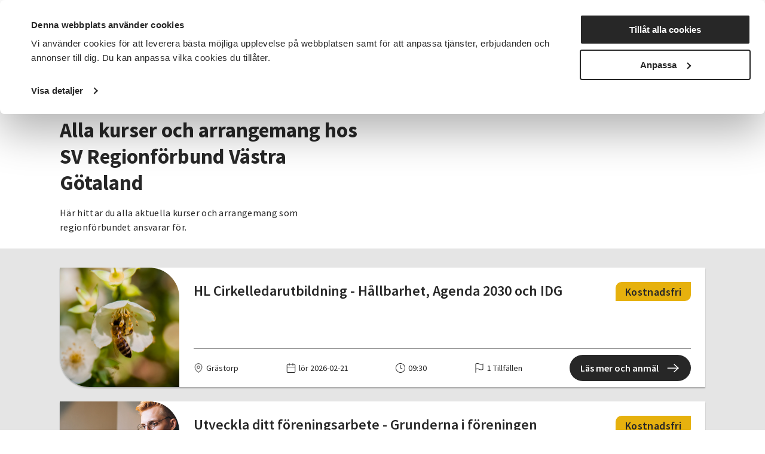

--- FILE ---
content_type: text/html; charset=utf-8
request_url: https://www.sv.se/avdelningar/sv-regionforbund-vastra-gotaland/kategorier/alla-kurser-och-arrangemang-hos-sv-regionforbund-vastra-gotaland?laslage=lattlast
body_size: 17561
content:
<!DOCTYPE html>
<html lang="sv">
<head>
    
<meta charset="utf-8" />
<meta name="viewport" content="width=device-width, initial-scale=1.0" />
<title>Alla kurser och arrangemang hos SV Regionf&#xF6;rbund V&#xE4;stra G&#xF6;taland Studief&#xF6;rbundet Vuxenskolan</title>

    <link rel="stylesheet" type="text/css" href="/ui/css/main.css?v=EwWRjNPXHmp93D9PW-xVWnTQja5aLodLyJAM6pfxswI" />


<link rel="preconnect" href="https://fonts.googleapis.com">
<link rel="preconnect" href="https://fonts.gstatic.com" crossorigin>
<link href="https://fonts.googleapis.com/css2?family=Source+Sans+Pro:ital,wght@0,400;0,600;0,700;1,400;1,600;1,700&display=swap" rel="stylesheet">

    <link rel="apple-touch-icon" href="/storage/E97086CE483504B2D9710815CFF9B25D707362919682E8CBAC5B1077FB053039/ce930310e47c4b9e9ae3421e66cf5ec6/96-96-1-png.Png/media/7ad78eb9b51f4717bb419626162b37fe/favicon-96x96.png" type="" />
    <link rel="icon" href="/storage/E97086CE483504B2D9710815CFF9B25D707362919682E8CBAC5B1077FB053039/ce930310e47c4b9e9ae3421e66cf5ec6/96-96-1-png.Png/media/7ad78eb9b51f4717bb419626162b37fe/favicon-96x96.png" type="image/png" />
    <link rel="icon" href="/storage/E97086CE483504B2D9710815CFF9B25D707362919682E8CBAC5B1077FB053039/ce930310e47c4b9e9ae3421e66cf5ec6/96-96-1-png.Png/media/7ad78eb9b51f4717bb419626162b37fe/favicon-96x96.png" type="image/png" />
    <link rel="icon" href="/storage/707F4EE9DF6FEE009849A591D65ECCF937D5477C382367F036E3034117F8D04D/ce930310e47c4b9e9ae3421e66cf5ec6/32-32-1-png.Png/media/7ad78eb9b51f4717bb419626162b37fe/favicon-96x96.png" type="image/png" />
    <link rel="icon" href="/storage/165B5BDB37A20AEC87D8D9BBE1567EED4F84609C10EB9399DC7A84CAAC196173/ce930310e47c4b9e9ae3421e66cf5ec6/16-16-1-png.Png/media/7ad78eb9b51f4717bb419626162b37fe/favicon-96x96.png" type="image/png" />
    <link rel="shortcut icon" href="/storage/645AA3F09ED55D8606A74E61284146DD46254706CFEBD040862705E4E9EDFDD3/ce930310e47c4b9e9ae3421e66cf5ec6/16-16-1-png.Icon/media/7ad78eb9b51f4717bb419626162b37fe/favicon-96x96.ico" type="" />

    <link rel="canonical" href="https://www.sv.se/avdelningar/sv-regionforbund-vastra-gotaland/kategorier/alla-kurser-och-arrangemang-hos-sv-regionforbund-vastra-gotaland" />

    <meta name="robots" content="index,follow" />
    <meta name="generator" content="Litium" />
    <meta property="og:title" content="Alla kurser och arrangemang hos SV Regionf&#xF6;rbund V&#xE4;stra G&#xF6;taland" />
    <meta property="og:type" content="website" />
    <meta property="og:image" content="https://www.sv.se/storage/0F38E937E6456EA5769F6033E282973C4854BB0A760959E9BBF8C491B7EFCCAF/b04459578d3c47358d881db9e3e7078a/1200-371-0-png.Png/media/1d1c19a6896a4c918078a6b818da49df/sv_logo_black%20%284%29%20%281%29.png" />
    <meta property="og:url" content="https://www.sv.se/avdelningar/sv-regionforbund-vastra-gotaland/kategorier/alla-kurser-och-arrangemang-hos-sv-regionforbund-vastra-gotaland" />
    <meta property="og:description" content="" />
    <meta property="og:locale" content="sv_SE" />
    <meta property="og:site_name" content="Studief&#xF6;rbundet Vuxenskolan" />

<!-- Google Tag Manager --><script type="text/javascript">
(function(w){w.dataLayer = w.dataLayer || [];
})(window);
(function(w,d,s,l,i){w[l]=w[l]||[];w[l].push({'gtm.start':new Date().getTime(),event:'gtm.js'});var f=d.getElementsByTagName(s)[0],j=d.createElement(s),dl=l!='dataLayer'?'&l='+l:'';j.async=true;j.src='//www.googletagmanager.com/gtm.js?id='+i+dl;f.parentNode.insertBefore(j,f);})(window,document,'script','dataLayer','GTM-TRZG9N7V');
</script><!-- End Google Tag Manager -->

<!-- Google Consent Mode -->
<script data-cookieconsent="ignore">
      window.dataLayer = window.dataLayer || [];
      function gtag() {
        dataLayer.push(arguments)
      }
      gtag("consent", "default", {
        ad_storage: "denied",
        ad_user_data: "denied",
        ad_personalization: "denied",
        analytics_storage: "denied",
        functionality_storage: "denied",
        personalization_storage: "denied",
        security_storage: "granted",
        wait_for_update: 500
      });
      gtag("set", "ads_data_redaction", true);
</script>
<!-- End Google Consent Mode-->

<!-- CookieBot -->
<style type="text/css">
#CybotCookiebotDialogPoweredbyCybot, .CookiebotWidget-main-logo{
     visibility: hidden; /*hide cookiebot logo from dialog*/
}
#CybotCookiebotDialogHeader {
     width: 0px !important; /*hide logo container alltogether*/
}  
.CybotCookiebotDialogContentWrapper {
     max-width: 1340px !important; /*align with with rest of website*/
}    
</style>
<script id="Cookiebot" src="https://consent.cookiebot.com/uc.js" data-cbid="f844eb95-8abf-486e-bac2-092302da15a5" type="text/javascript" async></script>
<!-- End CookieBot-->
<meta name="google-site-verification" content="DPGbxEgHU6-cZGvfpuRxuZMQ4QALXe5znrACiV1LuQk" />
<script src="//cdn1.readspeaker.com/script/12139/webReader/webReader.js?pids=wr" type="text/javascript" id="rs_req_Init"></script>
    
    
<script type="text/javascript">
	window.localStorage.setItem('requestVerificationToken', 'CfDJ8Mii-8baAM9KjsuJfXAEnL3_4SlHLmxWfXnTLZlPCCx-iHfKXwI25qhvNL62_0YvYwPD2IurFucX5Hy7ozo4XwwRyKwy62502hKywfcRO13kEkVQcV_K9pBXAJYUYGSkl5f6t76HEIBfNPYpZJDwbB0');
	window.__litium = window.__litium || {};
	window.__litium.requestContext = {"channelSystemId":"39caa972-7d40-42ec-b6fa-d17a5be2a1ee","currentPageSystemId":"1ac27567-254a-47ba-9d7c-1e0db569b68e"};
	window.__litium.preloadState = window.__litium.preloadState || {};
	window.__litium.preloadState.cart = {"checkoutUrl":"/kassa","orderTotal":"0 SEK","quantity":"0","orderRows":[],"discountRows":[],"discount":"0 SEK","deliveryCost":"0 SEK","paymentCost":"0 SEK","grandTotal":"0 SEK","vat":"0 SEK","systemId":"00000000-0000-0000-0000-000000000000"};
	window.__litium.preloadState.navigation = {"contentLinks":[{"name":"Det här gör vi","url":"/det-har-gor-vi","disabled":false,"isSelected":false,"links":[{"disabled":false,"isSelected":false,"links":[{"name":"Funktionsrätt","url":"/det-har-gor-vi/funktionsratt","disabled":false,"isSelected":false,"links":[]},{"name":"Landsbygder","url":"/det-har-gor-vi/landsbygder","disabled":false,"isSelected":false,"links":[]},{"name":"Integration","url":"/det-har-gor-vi/integration","disabled":false,"isSelected":false,"links":[]},{"name":"Föreningslivet","url":"/det-har-gor-vi/foreningsutveckling","disabled":false,"isSelected":false,"links":[]},{"name":"Beredskap","url":"/det-har-gor-vi/beredskap","disabled":false,"isSelected":false,"links":[]},{"name":"Musik","url":"/det-har-gor-vi/musik","disabled":false,"isSelected":false,"links":[]},{"name":"Våra priser och utmärkelser","url":"/det-har-gor-vi/vara-priser-och-utmarkelser","disabled":false,"isSelected":false,"links":[]},{"name":"Projekt och initiativ","url":"/det-har-gor-vi/projekt-och-initiativ","disabled":false,"isSelected":false,"links":[]},{"name":"Vad gör ett studieförbund?","url":"/det-har-gor-vi/vad-gor-ett-studieforbund","disabled":false,"isSelected":false,"links":[]},{"name":"Vad är folkbildning?","url":"/det-har-gor-vi/vad-ar-folkbildning","disabled":false,"isSelected":false,"links":[]},{"attributes":{"cssValue":"nav-link"},"name":"Det här gör vi","url":"/det-har-gor-vi","disabled":false,"isSelected":false,"links":[]}]}]},{"name":"För dig som","url":"/for-dig-som","disabled":false,"isSelected":false,"links":[{"disabled":false,"isSelected":false,"links":[{"name":"Förtroendevald i SV","url":"/for-dig-som/fortroendevald","disabled":false,"isSelected":false,"links":[]},{"name":"Cirkelledare","url":"/cirkelledare","disabled":false,"isSelected":false,"links":[]},{"name":"Politiker","url":"/for-dig-som/politiker","disabled":false,"isSelected":false,"links":[]},{"name":"Deltagare i SV:s verksamhet","url":"/for-dig-som/deltagare-i-svs-verksamhet","disabled":false,"isSelected":false,"links":[]},{"name":"Föreningsaktiv","url":"/for-dig-som/foreningsaktiv","disabled":false,"isSelected":false,"links":[]},{"attributes":{"cssValue":"nav-link"},"name":"För dig som","url":"/for-dig-som","disabled":false,"isSelected":false,"links":[]}]}]},{"name":"Sök kurser och evenemang","url":"/kurser-och-evenemang","disabled":false,"isSelected":false,"links":[{"disabled":false,"isSelected":false,"links":[{"name":"Beteendevetenskap","url":"/kurser-och-evenemang/beteendevetenskap","disabled":false,"isSelected":false,"links":[]},{"name":"Musik & teater","url":"/kurser-och-evenemang/musik-teater","disabled":false,"isSelected":false,"links":[]},{"name":"Data & IT kurser","url":"/kurser-och-evenemang/data-it","disabled":false,"isSelected":false,"links":[]},{"name":"Övrigt","url":"/kurser-och-evenemang/ovrigt","disabled":false,"isSelected":false,"links":[]},{"name":"Djur, natur & miljö","url":"/kurser-och-evenemang/djur-natur-miljo","disabled":false,"isSelected":false,"links":[]},{"name":"Funktionsnedsättning","url":"/kurser-och-evenemang/funktionsnedsattning","disabled":false,"isSelected":false,"links":[]},{"name":"Hantverk & konst","url":"/kurser-och-evenemang/hantverk-och-konst","disabled":false,"isSelected":false,"links":[]},{"name":"Historia & konsthistoria","url":"/kurser-och-evenemang/historia-konsthistoria","disabled":false,"isSelected":false,"links":[]},{"name":"Läsa, skriva & tala","url":"/kurser-och-evenemang/lasa-skriva-tala","disabled":false,"isSelected":false,"links":[]},{"name":"Hälsa & välbefinnande","url":"/kurser-och-evenemang/halsa-valbefinnande","disabled":false,"isSelected":false,"links":[]},{"name":"Mat & dryck","url":"/kurser-och-evenemang/mat","disabled":false,"isSelected":false,"links":[]},{"name":"Dans","url":"/kurser-och-evenemang/dans","disabled":false,"isSelected":false,"links":[]},{"name":"Ekonomi","url":"/kurser-och-evenemang/ekonomi","disabled":false,"isSelected":false,"links":[]},{"name":"Media & kommunikation","url":"/kurser-och-evenemang/media-kommunikation","disabled":false,"isSelected":false,"links":[]},{"name":"Pedagogik","url":"/kurser-och-evenemang/pedagogik","disabled":false,"isSelected":false,"links":[]},{"name":"Samhälle","url":"/kurser-och-evenemang/samhalle","disabled":false,"isSelected":false,"links":[]},{"name":"Språk","url":"/kurser-och-evenemang/sprak","disabled":false,"isSelected":false,"links":[]},{"name":"Transport","url":"/kurser-och-evenemang/transport","disabled":false,"isSelected":false,"links":[]},{"name":"Trädgård, hus & hem","url":"/kurser-och-evenemang/tradgard-hus-och-hem","disabled":false,"isSelected":false,"links":[]},{"attributes":{"cssValue":"nav-link"},"name":"Alla kurser och evenemang","url":"/kurser-och-evenemang","disabled":false,"isSelected":false,"links":[]}]}]},{"name":"Om SV","url":"/om-SV","disabled":false,"isSelected":false,"links":[{"disabled":false,"isSelected":false,"links":[{"name":"<p><a href=\"/om-SV/det-har-ar-sv\">Det h&auml;r &auml;r SV</a></p>\n\n<p><a href=\"/om-SV/samarbeten\">Samarbeten</a></p>\n\n<p><a href=\"https://jobb.sv.se/\">Jobba hos SV</a></p>\n\n<p><a href=\"/om-SV/fragor-och-svar\">Fr&aring;gor och svar</a></p>\n","disabled":false,"isSelected":false,"links":[]},{"attributes":{"cssValue":"nav-link"},"name":"Om SV","url":"/om-SV","disabled":false,"isSelected":false,"links":[]}]}]},{"name":"Starta studiecirkel","url":"/starta-studiecirkel","disabled":false,"isSelected":false,"links":[{"disabled":false,"isSelected":false,"links":[{"name":"Färdigt studiematerial","url":"/starta-studiecirkel/fardigt-studiematerial","disabled":false,"isSelected":false,"links":[]},{"name":"Vad är en studiecirkel","url":"/starta-studiecirkel/vad-ar-en-studiecirkel","disabled":false,"isSelected":false,"links":[]},{"name":"Aktiv i en förening?","url":"/starta-studiecirkel/aktiv-i-en-forening","disabled":false,"isSelected":false,"links":[]},{"name":"Samarbeten","url":"/om-SV/samarbeten","disabled":false,"isSelected":false,"links":[]},{"name":"Regler för studiecirklar","url":"/cirkelledare/regler-for-studiecirklar","disabled":false,"isSelected":false,"links":[]},{"attributes":{"cssValue":"nav-link"},"name":"Starta studiecirkel","url":"/starta-studiecirkel","disabled":false,"isSelected":false,"links":[]}]}]},{"name":"Cirkelledare","url":"/cirkelledare","disabled":false,"isSelected":false,"links":[{"disabled":false,"isSelected":false,"links":[{"name":"E-Tjänst","url":"/cirkelledare/e-tjanst","disabled":false,"isSelected":false,"links":[]},{"name":"Cirkelledarutbildningar","url":"/cirkelledare/cirkelledarutbildningar","disabled":false,"isSelected":false,"links":[]},{"name":"Regler för studiecirklar","url":"/cirkelledare/regler-for-studiecirklar","disabled":false,"isSelected":false,"links":[]},{"name":"Material, metoder och tips","url":"/cirkelledare/material-metoder-och-tips","disabled":false,"isSelected":false,"links":[]},{"name":"Learnify","url":"/cirkelledare/learnify","disabled":false,"isSelected":false,"links":[]},{"name":"Cirkelledarporträtt","url":"/cirkelledare/cirkelledarportratt","disabled":false,"isSelected":false,"links":[]},{"attributes":{"cssValue":"nav-link"},"name":"Cirkelledare","url":"/cirkelledare","disabled":false,"isSelected":false,"links":[]}]}]},{"name":"Nyheter","url":"/nyheter","disabled":false,"isSelected":false,"links":[{"name":"Nyheter","disabled":false,"isSelected":false,"links":[{"name":"<p><a href=\"https://press.sv.se\" target=\"_blank\">Pressrum</a></p>\n\n<p><a href=\"/nyheter/artiklar\">Artiklar&nbsp;</a></p>\n\n<p><a href=\"/nyheter/remissvar\">Remissvar</a></p>\n","disabled":false,"isSelected":false,"links":[]}]}]},{"name":"Avdelningar","url":"/avdelningar","disabled":false,"isSelected":true,"links":[{"name":"Förbundskansliet","disabled":false,"isSelected":false,"links":[{"name":"Kontakta Förbundskansliet","url":"/kontakta-forbundskansliet","disabled":false,"isSelected":false,"links":[]},{"name":"Kontakta Förbundsstyrelsen & Valberedningen","url":"/kontakta-forbundsstyrelsen-valberedningen","disabled":false,"isSelected":false,"links":[]}]},{"disabled":false,"isSelected":false,"links":[{"name":"SV Blekinge","url":"/avdelningar/sv-blekinge","disabled":false,"isSelected":false,"links":[]},{"name":"SV Dalarna","url":"/avdelningar/sv-dalarna","disabled":false,"isSelected":false,"links":[]},{"name":"SV Gotland","url":"/avdelningar/sv-gotland","disabled":false,"isSelected":false,"links":[]},{"name":"SV Gävleborg","url":"/avdelningar/sv-gavleborg","disabled":false,"isSelected":false,"links":[]},{"name":"SV Göteborg","url":"/avdelningar/sv-goteborg","disabled":false,"isSelected":false,"links":[]},{"name":"SV Göteborgsregionen Sydost & Sjuhärad","url":"/avdelningar/grsydost","disabled":false,"isSelected":false,"links":[]},{"name":"SV Halland","url":"/avdelningar/sv-halland","disabled":false,"isSelected":false,"links":[]},{"name":"SV Jämtlands län","url":"/avdelningar/sv-jamtlands-lan","disabled":false,"isSelected":false,"links":[]},{"name":"SV Jönköpings län","url":"/avdelningar/sv-jonkopings-lan","disabled":false,"isSelected":false,"links":[]},{"name":"SV Kalmar län","url":"/avdelningar/sv-kalmar-lan","disabled":false,"isSelected":false,"links":[]},{"name":"SV Kronoberg","url":"/avdelningar/sv-kronoberg","disabled":false,"isSelected":false,"links":[]},{"name":"SV Lundabygden","url":"/avdelningar/sv-lundabygden","disabled":false,"isSelected":false,"links":[]},{"name":"SV Malmö","url":"/avdelningar/sv-malmo","disabled":false,"isSelected":false,"links":[]},{"name":"SV Norrbotten","url":"/avdelningar/sv-norrbotten","disabled":false,"isSelected":false,"links":[]},{"name":"SV Regionförbund Skåne","url":"/avdelningar/skane","disabled":false,"isSelected":false,"links":[]},{"name":"SV Regionförbund Västra Götaland","url":"/avdelningar/sv-regionforbund-vastra-gotaland","disabled":false,"isSelected":true,"links":[]},{"name":"SV Skaraborg","url":"/avdelningar/sv-skaraborg","disabled":false,"isSelected":false,"links":[]},{"name":"SV Skåneland","url":"/avdelningar/sv-skaneland","disabled":false,"isSelected":false,"links":[]},{"name":"SV Stockholm","url":"/avdelningar/sv-stockholm","disabled":false,"isSelected":false,"links":[]},{"name":"SV Stockholms län","url":"/avdelningar/sv-stockholms-lan","disabled":false,"isSelected":false,"links":[]},{"name":"SV Sörmland","url":"/avdelningar/sv-sormland","disabled":false,"isSelected":false,"links":[]},{"name":"SV Uppsala län","url":"/avdelningar/sv-uppsala-lan","disabled":false,"isSelected":false,"links":[]},{"name":"SV Värmland","url":"/avdelningar/sv-varmland","disabled":false,"isSelected":false,"links":[]},{"name":"SV Väst","url":"/avdelningar/sv-vast","disabled":false,"isSelected":false,"links":[]},{"name":"SV Västerbotten","url":"/avdelningar/sv-vasterbotten","disabled":false,"isSelected":false,"links":[]},{"name":"SV Västernorrland","url":"/avdelningar/sv-vasternorrland","disabled":false,"isSelected":false,"links":[]},{"name":"SV Västmanland","url":"/avdelningar/sv-vastmanland","disabled":false,"isSelected":false,"links":[]},{"name":"SV Örebro län","url":"/avdelningar/sv-orebro-lan","disabled":false,"isSelected":false,"links":[]},{"name":"SV Östergötland","url":"/avdelningar/sv-ostergotland","disabled":false,"isSelected":false,"links":[]},{"attributes":{"cssValue":"nav-link"},"name":"Alla avdelningar","url":"/avdelningar","disabled":false,"isSelected":false,"links":[]}]}]}]};
	window.__litium.preloadState.myPage = {"persons":{},"addresses":{},"orders":{"currentPage":1},"isBusinessCustomer":false,"hasApproverRole":false};

	window.__litium.constants = {
		role: {
			approver: "OrderApprover",
			buyer: "OrderPlacer",
		},
		countries: [{"text":"Sweden","value":"SE","selected":false}],
		checkoutMode: {
			privateCustomers: 2,
			companyCustomers: 4,
			both: 1
		},
	};
	window.__litium.quickSearchUrl = "/sokresultat";
	window.__litium.translation = {"mypage.person.email":"E-post","checkout.terms.acceptterms":"Jag godkänner SVs anmälningsvillkor samt godkänner att mina personuppgifter behandlas enligt SVs integritetspolicy","sv.validation.emailmatch":"E-post matchar ej","sv.filter.subjecttext":"Ämnesområden","sv.event.nostartdateset":"Datum ej fastställt","sv.checkout.validation.maxquantity":"Max antal för en bokning är 8","sv.filter.type.selecttext":"Typ av kurs","checkout.order.productstotal":"Produkter","validation.invalid.number":"","sv.validation.adult":"Betalaren måste vara över 18 år","sv.checkout.validation.unbookable":"Inga platser kvar","validation.phone":"Telefon","checkout.customerinfo.personalnumberfirstpart":"Personnummer","sv.aria.label.clearallfilter":"Ta bort alla filter","sv.checkout.numberoftickets.info":"Bokningsbart antal är mindre än 8.","mypage.person.phone":"Telefon","sv.filter.remote.selecttext":"Distans","checkout.cart.header.price":"Pris","checkout.customerinfo.cellphone":"Telefon","sv.aria.label.addfilter":"Lägg till filter ","sv.checkout.ordersummary.payertitle":"Betalare","checkout.cart.total":"Totalt","orderdetail.firstname":"Förnamn","sv.aria.label.coaddress":"Visa care-of adressfält","checkout.customerinfo.companyname":"Företagsnamn","checkout.cart.title":"Varukorg","sv.checkout.validation.missingboolanswer":"Det saknas svar på en Ja/Nej fråga","general.print":"Skriv ut","sv.categories.showmore":"Visa alla kategorier","mypage.person.role":"Roll","orderdetail.email":"E-post","mypage.login.title":"Inloggningsuppgifter","sv.checkout.validation.missingtextanswer":"Det saknas svar på en textfråga","sv.checkout.ordersummary.title":"Sammanfattning","orderdetail.column.price":"Kostnad","mypage.address.subtitle":"Adresser","sv.checkout.registertitle":"Anmälan","checkout.customerinfo.businesscustomer":"Företagskund?","orderlist.column.grandtotal":"Totalt","mypage.person.addtitle":"Lägg till","orderdetail.discount":"Rabatt","mypage.person.edittitle":"Ändra","checkout.order.vat":"Moms","orderdetail.orderdate":"Orderdatum","validation.required":"Obligatoriskt","orderdetail.deliverydate":"Leveransdatum","sv.checkout.customerinfo.payer.personalnumber":"Betalarens personnummer","checkout.customerinfo.personalnumbersecondpart":" ","mypage.address.add":"Lägg till","checkout.continue":"Fortsätt","sv.filter.showselection":"Visa urval","orderdetail.organizationname":"Företagsnamn","general.select":"Välj","checkout.customerinfo.privatecustomer":"Privatkund","general.cancel":"Avbryt","orderdetail.paymentmethod":"Betalsätt","sv.menu.search.text":"Sök","sv.event.register":"Anmäl dig","checkout.usecampaigncode":"Använd","mypage.order.title":"Ordrar","mypage.person.subtitle":"Personer i företaget","checkout.customerinfo.title":"Kunduppgifter","general.save":"Spara","orderlist.noorderfound":"Det finns inga ordrar","sv.checkout.gustav.registrationerror.1":"Deltagaren är redan registrerad. Var god kontakta <a href='{0}'>kundtjänst</a>","checkout.usediscountcode":"Använd","sv.filter.sortby":"Sortera efter","filter.showmore":"Visa mer","sv.filter.location.selecttext":"Välj plats","sv.checkout.gustav.registrationerror.2":"Arrangemanget är spärrat. Var god kontakta <a href='{0}'>kundtjänst</a>","sv.checkout.ordersummary.participanttitle":"Deltagare","checkout.customerinfo.reference":"Referens","orderdetail.customernumber":"Kundnummer","checkout.order.deliverycost":"Leveranskostnad","orderdetail.orderreference":"Referens","checkout.customerinfo.zipcode":"Postnummer","mypage.info.title":"Mina uppgifter","sv.validation.birthdate":"Födelsedatum är inte giltigt","orderdetail.grandtotal":"Totalt","sv.checkout.identification.personalnumber":"Personnummer","sv.filter.startdate":"Startdatum","sv.menu.subnav.showless":"Visa färre länkar","sv.checkout.questionstitle":"Kompletterande anmälningsinformation","mypage.address.title":"Adresser","checkout.customerinfo.address":"Adress","sv.checkout.payer.title":"Uppgifter betalare","sv.contactpage.phone":"Telefon","checkout.order.discount":"Rabatt","sv.aria.label.opensearchbar":"Öppna sökfältet","orderdetail.lastname":"Efternamn","sv.event.nostartdate":"Inget startdatum","facet.header.categories":"Kategorier","general.reorder":"Lägg produkter i varukorg","sv.aria.label.search.button":"Utför sökning","mypage.person.title":"Personer","orderdetail.column.quantity":"Platser","sv.checkout.validation.personnumber.participiant":"Ogiltigt personnummer för deltagaren","checkout.order.total":"Totalt","search.yourfilter":"Dina filter","orderdetail.phone":"Telefon","sv.department.office.selectlabel":"Hitta ditt lokala kontor:","orderdetail.column.total":"Totalt","checkout.terms.acceptTermsOfCondition":"Jag har läst och accepterar","minicart.checkout":"Kassa","sv.aria.label.togglecountyfilter":"Sök efter ett län att filtrera på","orderlist.showonlymyorders":"Visa bara mina ordrar","sv.checkout.participanttitle":"Deltagare","checkout.customerinfo.clicktologin":"Klicka för att logga in. ","orderdetail.deliverymethod":"Leveranssätt","checkout.payment.title":"Betalsätt","checkout.customerinfo.country.placeholder":"Välj ett land","sv.event.location":"Plats","mypage.person.lastname":"Efternamn","sv.checkout.gustav.registrationerror.4":"Något gick fel vid registreringen. Var god kontakta <a href='{0}'>kundtjänst</a>","sv.checkout.payer.participant":"Deltagaren","approve.label":"Godkänn","mypage.person.add":"Lägg till","sv.aria.label.search.input":"Sökfråga","sv.checkout.validation.personnumber.payer":"Ogiltigt personnummer för betalaren","sv.aria.label.openmenu":"Öppna meny","checkout.customerinfo.showAlternativeAddress":"Alternativ leveransadress","sv.checkout.gustav.registrationerror.5":"Ogiltig kampanjkod. Var god kontakta <a href='{0}'>kundtjänst</a>","sv.checkout.gustav.registrationerror.3":"Arrangemanget är fullbokat. Var god kontakta <a href='{0}'>kundtjänst</a>","sv.filter.date.selecttext":"När som helst","orderlist.column.content":"Innehåll","sv.filter.alltext":"Alla","orderlist.item":"och {0} annan produkt","sv.checkout.ordersummary.paymenttitle":"Betalningsmetod","sv.aria.label.togglecityfilter":"Sök efter en stad att filtrera på","checkout.edit":"Ändra","mypage.address.country":"Land","orderdetail.information":"Information","checkout.customerinfo.city":"Ort","sv.checkout.payer.other":"Annan betalare","tooltip.reordered":"Produkterna har lagts i varukorgen.","sv.checkout.messagelabel":"Lämna meddelande","facet.header.filter":"Filtrera","sv.checkout.questionsanswer.no":"Nej","sv.aria.label.pagenavigation":"Sidnavigering","sv.checkout.registertext":"Fyll i anmälningsformuläret för att anmäla dig.","general.search":"Sök","sv.event.datemissing":"Ej fastställt","sv.event.time":"Tid","sv.contacts.card.readless":"Stäng","orderdetail.backtoorderlist":"Tillbaka till orderhistoriken","mypage.address.edittitle":"Ändra","orderdetail.organizationnumber":"Organisationsnummer","facet.header.sortCriteria":"Sortera","sv.event.responsible":"Din kursledare","sv.checkout.payer.choose":"Vem betalar?","orderlist.column.status":"Status","sv.event.remote":"Distans","sv.checkout.gustav.registrationerror.general":"Ett fel uppstod","checkout.placeorder":"Bekräfta","orderdetail.deliveryaddress":"Leveransadress","checkout.customerinfo.existingcustomer":"Redan kund? ","sv.aria.label.closesearchbar":"Stäng sökfältet","mypage.person.role.approver":"Ordergodkännare","checkout.cart.empty":"Din varukorg är tom","sv.aria.label.closemenu":"Stäng meny","sv.contactpage.email":"E-post","checkout.order.title":"Din order","sv.event.enddate":"Slutdatum","mypage.address.postnumber":"Postnummer","sv.categories.showless":"Dölj kategorier","minicart.numberofproduct":"produkter","checkout.order.message":"Meddelande till kundtjänst","sv.event.startdate":"Startdatum","sv.checkout.customerinfo.birthdate":"Födelsedatum (ÅÅÅÅ-MM-DD)","mypage.address.city":"Stad","checkout.customerinfo.country":"Land","checkout.cart.header.quantity":"Antal","sv.checkout.questionsanswer.yes":"Ja","sv.contacts.card.readmore":"Läs mer om","checkout.discountcode":"Kampanjkod","validation.unique":"Värdet är inte unikt","sv.checkout.ordersummary.paymentreceivertitle":"Betalning sker till","mypage.address.addtitle":"Lägg till","sv.filter.search.placeholder":"Sök","sv.filter.city.selecttext":"Välj ort","orderdetail.ordernumber":"Ordernummer","sv.checkout.gustav.registrationerror.6":"Arrangemanget avslutat och går inte anmäla sig. Var god kontakta <a href='{0}'>kundtjänst</a>","sv.checkout.customerinfo.checkparticipiantform":"Kontrollera uppgifterna för deltagaren","sv.checkout.customerinfo.lmanumber":"LMA-nummer (XX-XXXXXX)","tooltip.addedtocart":"Produkten har lagts i varukorgen","sv.aria.label.clearfilter":"Ta bort filter ","checkout.title":"Kassa","validation.checkrequired":"Vänligen acceptera villkoren.","checkout.order.paymentcost":"Avgift","checkout.customerinfo.companyaddress.placeholder":"Välj en adress","mypage.person.role.buyer":"Orderläggare","filter.showless":"Visa mindre","orderlist.column.orderdate":"Orderdatum","checkout.customerinfo.phonenumber":"Telefon","sv.checkout.gustav.registrationerror.7":"Felaktigt personnummer (LMA). Var god kontakta <a href='{0}'>kundtjänst</a>","checkout.order.grandTotal":"Totalt ink moms","checkout.cart.header.total":"Total","tooltip.approvedorder":"Godkänn order","sv.checkout.customerinfo.emailverify":"Ange e-post igen","orderdetail.orderstatus":"Orderstatus","sv.department.office.selectdeafult":"Välj kontor","minicart.total":"Totalt","checkout.customerinfo.email":"E-post","sv.event.availableseats.noseats":"Inga platser kvar","sv.checkout.save":"Spara och gå vidare","orderlist.items":"och {0} andra produkter","sv.checkout.customerinfo.addcareof":"Lägg till c/o","general.ok":"OK","checkout.customerinfo.firstname":"Förnamn","sv.checkout.thinkgreentext":"Jag tänker på miljön och vill få kallelser och fakturor via e-post istället för i brevlådan","sv.filter.showtext":"Visa","checkout.terms.link":"villkor","mypage.address.address":"Adress","sv.filter.county.selecttext":"Välj län","checkout.customerinfo.lastname":"Efternamn","validation.personalnumber":"Personnummer","sv.validation.personalnumber":"Personnumret är inte giltigt (ååååmmddxxx)","validation.emailinused":"Denna e-post finns redan registrerad, försök med en annan.","checkout.campaigncode":"Kampanjkod","checkout.customerinfo.personalnumber":"Personnummer","sv.validation.lmanumber":"LMA-nummer är inte giltigt","sv.menu.subnav.showall":"Visa alla länkar","sv.checkout.paymenttitle":"Betalning","validation.invalidusername":"Användarnamnet är inte giltigt","sv.event.numberofoccasions":"Antal tillfällen","mypage.address.phonenumber":"Telefon","checkout.cart.compaignprice":"Kampanjpris","checkout.delivery.title":"Leveranssätt","sv.checkout.identification.lmanumber":"LMA-nummer","sv.filter.hitstext":"Träffar","sv.filter.clearalltext":"Rensa alla filter","validation.email":"E-posten är inte giltig","checkout.customerinfo.careof":"c/o","mypage.person.firstname":"Förnamn","orderdetail.ordertotalvat":"Moms","checkout.customerinfo.signupandlogin":"Registrera dig och logga in","mypage.person.name":"Namn","sv.event.nostarttimeset":"Tid ej fastställt","checkout.login.to.placeorder":"Logga in för att lägga order","orderdetail.column.products":"Arrangemang","general.remove":"Ta bort"};
</script>
</head>
<body class="white-bg">
    <a href="#main-content" class="skip-link" aria-label="Hoppa till huvudinneh&#xE5;ll">Hoppa till huvudinneh&#xE5;ll</a>
    <!-- Google Tag Manager (noscript) --><noscript><iframe src='//www.googletagmanager.com/ns.html?id=GTM-TRZG9N7V' height='0' width='0' style='display:none;visibility:hidden'></iframe></noscript><!-- End Google Tag Manager (noscript) -->

        
<header id="header" role="banner" class="header">
    <div class="header__row compact-header header__row--one-row">
        <div id="readspeaker" class="rs_addtools rs_splitbutton rs_preserve rs_skip rs_exp"></div>
        <div class="header__row-inner">
            <a href="/" class="header__logo">
                <img alt="Studief&#xF6;rbundet Vuxenskolan" height="50" sizes="(min-width: 1040px) calc(1.02vw &#x2B; 156px), (min-width: 420px) 203px, calc(89vw - 153px)" src="/storage/5EA607011C54E1C36F14D00F29B07F6262F6156FB7A94A0ED5934656677DA598/b04459578d3c47358d881db9e3e7078a/162-50-0-png.Png/media/1d1c19a6896a4c918078a6b818da49df/sv_logo_black%20%284%29%20%281%29.png" srcset="/storage/6DE5FFA73140B91B727319E8C0B318A975F57D3FFDF14BF54300925679A617BD/b04459578d3c47358d881db9e3e7078a/174-54-0-png.Png/media/1d1c19a6896a4c918078a6b818da49df/sv_logo_black%20%284%29%20%281%29.png 174w, /storage/27C9F354F702B01EEE9307FDC92577440C0939DD558750FEC7B11490AE1B1E23/b04459578d3c47358d881db9e3e7078a/180-56-0-png.Png/media/1d1c19a6896a4c918078a6b818da49df/sv_logo_black%20%284%29%20%281%29.png 180w, /storage/80E3B1EB104B31939C5A947DFD401F1D00E248875CEA0C91092B7F3829D90BD3/b04459578d3c47358d881db9e3e7078a/200-62-0-png.Png/media/1d1c19a6896a4c918078a6b818da49df/sv_logo_black%20%284%29%20%281%29.png 200w, /storage/51D057B23AE4088304C7146A21A34F22ADF2BA2071B73D73FDB91515B7055571/b04459578d3c47358d881db9e3e7078a/220-68-0-png.Png/media/1d1c19a6896a4c918078a6b818da49df/sv_logo_black%20%284%29%20%281%29.png 220w, /storage/7DB1500EBB04A75ED72841538C01BB0394C89B274FFFA40F8917F6227D21C22D/b04459578d3c47358d881db9e3e7078a/260-80-0-png.Png/media/1d1c19a6896a4c918078a6b818da49df/sv_logo_black%20%284%29%20%281%29.png 260w, /storage/C417436A485F03E664FABB57287FC4A21DF9C9D64F50941A31EFEE4BBDD41CA0/b04459578d3c47358d881db9e3e7078a/300-93-0-png.Png/media/1d1c19a6896a4c918078a6b818da49df/sv_logo_black%20%284%29%20%281%29.png 300w, /storage/F6AD096A3C680E8911531905345C09C66FF8C52B98ABEDF83B5A235237A9D1B1/b04459578d3c47358d881db9e3e7078a/340-105-0-png.Png/media/1d1c19a6896a4c918078a6b818da49df/sv_logo_black%20%284%29%20%281%29.png 340w" width="162" />
            </a>
            <div id="header-search" class="header__row-inner-search">
                <header-search search-text="S&#xF6;k" search-placeholder="S&#xF6;k" search-history="Din s&#xF6;khistorik"></header-search>
            </div>
            <div class="header__components">

                <div class="top-links">
                    <ul class="top-links__list">
                        <li class="top-links__list-item">
                            <a class="readspeaker-listen-button" accesskey="L" rel="nofollow"
                               title="Lyssna p&aring; sidans text med ReadSpeaker webReader"
                               href="//app-eu.readspeaker.com/cgi-bin/rsent?customerid=12139&amp;lang=sv_se&amp;readclass=main-content&amp;url=https%3a%2f%2fwww.sv.se%2favdelningar%2fsv-regionforbund-vastra-gotaland%2fkategorier%2falla-kurser-och-arrangemang-hos-sv-regionforbund-vastra-gotaland">
                                Lyssna
                                <span class="rsplay"></span>
                            </a>
                        </li>
                    </ul>
                </div>

                <div class="header__buttons">
                    <button class="header__buttons-search" aria-expanded="false" aria-controls="header-search" aria-label="&#xD6;ppna s&#xF6;kf&#xE4;ltet"></button>
                    <button aria-expanded="false" aria-controls="navbar" aria-label="&#xD6;ppna meny" class="header__buttons-menu"></button>
                </div>
            </div>
        </div>
    </div>

    <nav role="navigation" class="navbar" id="navbar">
        <div class="navbar__inner">
            <ul class="navbar__menu">
                    <li class="navbar__menu-item">
                        <button class="navbar__menu-item-link">Det h&#xE4;r g&#xF6;r vi</button>
                        <span class="navbar__menu-item-link navbar__menu-item-link--back">Tillbaka</span>
                            <div class="navbar__sub-menu">
                                <ul class="navbar__sub-menu-list">
                                        <li class="navbar__sub-menu-item">                                     
                                                <div class="navbar__sub-menu-header">                                                   
                                                        <h4 class="navbar__sub-menu-title"><a href="/det-har-gor-vi">Det h&#xE4;r g&#xF6;r vi</a></h4>
                                                </div>
                                                <ul class="navbar__categories navbar__categories--collapsed">
                                                            <li class="navbar__categories-item">
                                                                <a class="navbar__categories-link" href="/det-har-gor-vi/funktionsratt">Funktionsr&#xE4;tt</a>
                                                            </li>
                                                            <li class="navbar__categories-item">
                                                                <a class="navbar__categories-link" href="/det-har-gor-vi/landsbygder">Landsbygder</a>
                                                            </li>
                                                            <li class="navbar__categories-item">
                                                                <a class="navbar__categories-link" href="/det-har-gor-vi/integration">Integration</a>
                                                            </li>
                                                            <li class="navbar__categories-item">
                                                                <a class="navbar__categories-link" href="/det-har-gor-vi/foreningsutveckling">F&#xF6;reningslivet</a>
                                                            </li>
                                                            <li class="navbar__categories-item">
                                                                <a class="navbar__categories-link" href="/det-har-gor-vi/beredskap">Beredskap</a>
                                                            </li>
                                                            <li class="navbar__categories-item">
                                                                <a class="navbar__categories-link" href="/det-har-gor-vi/musik">Musik</a>
                                                            </li>
                                                            <li class="navbar__categories-item">
                                                                <a class="navbar__categories-link" href="/det-har-gor-vi/vara-priser-och-utmarkelser">V&#xE5;ra priser och utm&#xE4;rkelser</a>
                                                            </li>
                                                            <li class="navbar__categories-item">
                                                                <a class="navbar__categories-link" href="/det-har-gor-vi/projekt-och-initiativ">Projekt och initiativ</a>
                                                            </li>
                                                            <li class="navbar__categories-item">
                                                                <a class="navbar__categories-link" href="/det-har-gor-vi/vad-gor-ett-studieforbund">Vad g&#xF6;r ett studief&#xF6;rbund?</a>
                                                            </li>
                                                            <li class="navbar__categories-item">
                                                                <a class="navbar__categories-link" href="/det-har-gor-vi/vad-ar-folkbildning">Vad &#xE4;r folkbildning?</a>
                                                            </li>
                                                </ul>

                                        </li>
                                </ul>
                            </div>
                    </li>
                    <li class="navbar__menu-item">
                        <button class="navbar__menu-item-link">F&#xF6;r dig som</button>
                        <span class="navbar__menu-item-link navbar__menu-item-link--back">Tillbaka</span>
                            <div class="navbar__sub-menu">
                                <ul class="navbar__sub-menu-list">
                                        <li class="navbar__sub-menu-item">                                     
                                                <div class="navbar__sub-menu-header">                                                   
                                                        <h4 class="navbar__sub-menu-title"><a href="/for-dig-som">F&#xF6;r dig som</a></h4>
                                                </div>
                                                <ul class="navbar__categories navbar__categories--collapsed">
                                                            <li class="navbar__categories-item">
                                                                <a class="navbar__categories-link" href="/for-dig-som/fortroendevald">F&#xF6;rtroendevald i SV</a>
                                                            </li>
                                                            <li class="navbar__categories-item">
                                                                <a class="navbar__categories-link" href="/cirkelledare">Cirkelledare</a>
                                                            </li>
                                                            <li class="navbar__categories-item">
                                                                <a class="navbar__categories-link" href="/for-dig-som/politiker">Politiker</a>
                                                            </li>
                                                            <li class="navbar__categories-item">
                                                                <a class="navbar__categories-link" href="/for-dig-som/deltagare-i-svs-verksamhet">Deltagare i SV:s verksamhet</a>
                                                            </li>
                                                            <li class="navbar__categories-item">
                                                                <a class="navbar__categories-link" href="/for-dig-som/foreningsaktiv">F&#xF6;reningsaktiv</a>
                                                            </li>
                                                </ul>

                                        </li>
                                </ul>
                            </div>
                    </li>
                    <li class="navbar__menu-item">
                        <button class="navbar__menu-item-link">S&#xF6;k kurser och evenemang</button>
                        <span class="navbar__menu-item-link navbar__menu-item-link--back">Tillbaka</span>
                            <div class="navbar__sub-menu">
                                <ul class="navbar__sub-menu-list">
                                        <li class="navbar__sub-menu-item">                                     
                                                <div class="navbar__sub-menu-header">                                                   
                                                        <h4 class="navbar__sub-menu-title"><a href="/kurser-och-evenemang">Alla kurser och evenemang</a></h4>
                                                </div>
                                                <ul class="navbar__categories navbar__categories--collapsed">
                                                            <li class="navbar__categories-item">
                                                                <a class="navbar__categories-link" href="/kurser-och-evenemang/beteendevetenskap">Beteendevetenskap</a>
                                                            </li>
                                                            <li class="navbar__categories-item">
                                                                <a class="navbar__categories-link" href="/kurser-och-evenemang/musik-teater">Musik &amp; teater</a>
                                                            </li>
                                                            <li class="navbar__categories-item">
                                                                <a class="navbar__categories-link" href="/kurser-och-evenemang/data-it">Data &amp; IT kurser</a>
                                                            </li>
                                                            <li class="navbar__categories-item">
                                                                <a class="navbar__categories-link" href="/kurser-och-evenemang/ovrigt">&#xD6;vrigt</a>
                                                            </li>
                                                            <li class="navbar__categories-item">
                                                                <a class="navbar__categories-link" href="/kurser-och-evenemang/djur-natur-miljo">Djur, natur &amp; milj&#xF6;</a>
                                                            </li>
                                                            <li class="navbar__categories-item">
                                                                <a class="navbar__categories-link" href="/kurser-och-evenemang/funktionsnedsattning">Funktionsneds&#xE4;ttning</a>
                                                            </li>
                                                            <li class="navbar__categories-item">
                                                                <a class="navbar__categories-link" href="/kurser-och-evenemang/hantverk-och-konst">Hantverk &amp; konst</a>
                                                            </li>
                                                            <li class="navbar__categories-item">
                                                                <a class="navbar__categories-link" href="/kurser-och-evenemang/historia-konsthistoria">Historia &amp; konsthistoria</a>
                                                            </li>
                                                            <li class="navbar__categories-item">
                                                                <a class="navbar__categories-link" href="/kurser-och-evenemang/lasa-skriva-tala">L&#xE4;sa, skriva &amp; tala</a>
                                                            </li>
                                                            <li class="navbar__categories-item">
                                                                <a class="navbar__categories-link" href="/kurser-och-evenemang/halsa-valbefinnande">H&#xE4;lsa &amp; v&#xE4;lbefinnande</a>
                                                            </li>
                                                            <li class="navbar__categories-item">
                                                                <a class="navbar__categories-link" href="/kurser-och-evenemang/mat">Mat &amp; dryck</a>
                                                            </li>
                                                            <li class="navbar__categories-item">
                                                                <a class="navbar__categories-link" href="/kurser-och-evenemang/dans">Dans</a>
                                                            </li>
                                                            <li class="navbar__categories-item">
                                                                <a class="navbar__categories-link" href="/kurser-och-evenemang/ekonomi">Ekonomi</a>
                                                            </li>
                                                            <li class="navbar__categories-item">
                                                                <a class="navbar__categories-link" href="/kurser-och-evenemang/media-kommunikation">Media &amp; kommunikation</a>
                                                            </li>
                                                            <li class="navbar__categories-item">
                                                                <a class="navbar__categories-link" href="/kurser-och-evenemang/pedagogik">Pedagogik</a>
                                                            </li>
                                                            <li class="navbar__categories-item">
                                                                <a class="navbar__categories-link" href="/kurser-och-evenemang/samhalle">Samh&#xE4;lle</a>
                                                            </li>
                                                            <li class="navbar__categories-item">
                                                                <a class="navbar__categories-link" href="/kurser-och-evenemang/sprak">Spr&#xE5;k</a>
                                                            </li>
                                                            <li class="navbar__categories-item">
                                                                <a class="navbar__categories-link" href="/kurser-och-evenemang/transport">Transport</a>
                                                            </li>
                                                            <li class="navbar__categories-item">
                                                                <a class="navbar__categories-link" href="/kurser-och-evenemang/tradgard-hus-och-hem">Tr&#xE4;dg&#xE5;rd, hus &amp; hem</a>
                                                            </li>
                                                </ul>

                                        </li>
                                </ul>
                            </div>
                    </li>
                    <li class="navbar__menu-item">
                        <button class="navbar__menu-item-link">Om SV</button>
                        <span class="navbar__menu-item-link navbar__menu-item-link--back">Tillbaka</span>
                            <div class="navbar__sub-menu">
                                <ul class="navbar__sub-menu-list">
                                        <li class="navbar__sub-menu-item">                                     
                                                <div class="navbar__sub-menu-header">                                                   
                                                        <h4 class="navbar__sub-menu-title"><a href="/om-SV">Om SV</a></h4>
                                                </div>
                                                <ul class="navbar__categories navbar__categories--collapsed">
                                                            <li class="navbar__editor">
                                                                <p><a href="/om-SV/det-har-ar-sv">Det h&auml;r &auml;r SV</a></p>

<p><a href="/om-SV/samarbeten">Samarbeten</a></p>

<p><a href="https://jobb.sv.se/">Jobba hos SV</a></p>

<p><a href="/om-SV/fragor-och-svar">Fr&aring;gor och svar</a></p>

                                                            </li>
                                                </ul>

                                        </li>
                                </ul>
                            </div>
                    </li>
                    <li class="navbar__menu-item">
                        <button class="navbar__menu-item-link">Starta studiecirkel</button>
                        <span class="navbar__menu-item-link navbar__menu-item-link--back">Tillbaka</span>
                            <div class="navbar__sub-menu">
                                <ul class="navbar__sub-menu-list">
                                        <li class="navbar__sub-menu-item">                                     
                                                <div class="navbar__sub-menu-header">                                                   
                                                        <h4 class="navbar__sub-menu-title"><a href="/starta-studiecirkel">Starta studiecirkel</a></h4>
                                                </div>
                                                <ul class="navbar__categories navbar__categories--collapsed">
                                                            <li class="navbar__categories-item">
                                                                <a class="navbar__categories-link" href="/starta-studiecirkel/fardigt-studiematerial">F&#xE4;rdigt studiematerial</a>
                                                            </li>
                                                            <li class="navbar__categories-item">
                                                                <a class="navbar__categories-link" href="/starta-studiecirkel/vad-ar-en-studiecirkel">Vad &#xE4;r en studiecirkel</a>
                                                            </li>
                                                            <li class="navbar__categories-item">
                                                                <a class="navbar__categories-link" href="/starta-studiecirkel/aktiv-i-en-forening">Aktiv i en f&#xF6;rening?</a>
                                                            </li>
                                                            <li class="navbar__categories-item">
                                                                <a class="navbar__categories-link" href="/om-SV/samarbeten">Samarbeten</a>
                                                            </li>
                                                            <li class="navbar__categories-item">
                                                                <a class="navbar__categories-link" href="/cirkelledare/regler-for-studiecirklar">Regler f&#xF6;r studiecirklar</a>
                                                            </li>
                                                </ul>

                                        </li>
                                </ul>
                            </div>
                    </li>
                    <li class="navbar__menu-item">
                        <button class="navbar__menu-item-link">Cirkelledare</button>
                        <span class="navbar__menu-item-link navbar__menu-item-link--back">Tillbaka</span>
                            <div class="navbar__sub-menu">
                                <ul class="navbar__sub-menu-list">
                                        <li class="navbar__sub-menu-item">                                     
                                                <div class="navbar__sub-menu-header">                                                   
                                                        <h4 class="navbar__sub-menu-title"><a href="/cirkelledare">Cirkelledare</a></h4>
                                                </div>
                                                <ul class="navbar__categories navbar__categories--collapsed">
                                                            <li class="navbar__categories-item">
                                                                <a class="navbar__categories-link" href="/cirkelledare/e-tjanst">E-Tj&#xE4;nst</a>
                                                            </li>
                                                            <li class="navbar__categories-item">
                                                                <a class="navbar__categories-link" href="/cirkelledare/cirkelledarutbildningar">Cirkelledarutbildningar</a>
                                                            </li>
                                                            <li class="navbar__categories-item">
                                                                <a class="navbar__categories-link" href="/cirkelledare/regler-for-studiecirklar">Regler f&#xF6;r studiecirklar</a>
                                                            </li>
                                                            <li class="navbar__categories-item">
                                                                <a class="navbar__categories-link" href="/cirkelledare/material-metoder-och-tips">Material, metoder och tips</a>
                                                            </li>
                                                            <li class="navbar__categories-item">
                                                                <a class="navbar__categories-link" href="/cirkelledare/learnify">Learnify</a>
                                                            </li>
                                                            <li class="navbar__categories-item">
                                                                <a class="navbar__categories-link" href="/cirkelledare/cirkelledarportratt">Cirkelledarportr&#xE4;tt</a>
                                                            </li>
                                                </ul>

                                        </li>
                                </ul>
                            </div>
                    </li>
                    <li class="navbar__menu-item">
                        <button class="navbar__menu-item-link">Nyheter</button>
                        <span class="navbar__menu-item-link navbar__menu-item-link--back">Tillbaka</span>
                            <div class="navbar__sub-menu">
                                <ul class="navbar__sub-menu-list">
                                        <li class="navbar__sub-menu-item">                                     
                                                <div class="navbar__sub-menu-header">                                                   
                                                        <h4 class="navbar__sub-menu-title">Nyheter</h4>
                                                </div>
                                                <ul class="navbar__categories navbar__categories--collapsed">
                                                            <li class="navbar__editor">
                                                                <p><a href="https://press.sv.se" target="_blank">Pressrum</a></p>

<p><a href="/nyheter/artiklar">Artiklar&nbsp;</a></p>

<p><a href="/nyheter/remissvar">Remissvar</a></p>

                                                            </li>
                                                </ul>

                                        </li>
                                </ul>
                            </div>
                    </li>
                    <li class="navbar__menu-item navbar__menu-item--selected">
                        <button class="navbar__menu-item-link">Avdelningar</button>
                        <span class="navbar__menu-item-link navbar__menu-item-link--back">Tillbaka</span>
                            <div class="navbar__sub-menu">
                                <ul class="navbar__sub-menu-list">
                                        <li class="navbar__sub-menu-item">                                     
                                                <div class="navbar__sub-menu-header">                                                   
                                                        <h4 class="navbar__sub-menu-title">F&#xF6;rbundskansliet</h4>
                                                </div>
                                                <ul class="navbar__categories navbar__categories--collapsed">
                                                            <li class="navbar__categories-item">
                                                                <a class="navbar__categories-link" href="/kontakta-forbundskansliet">Kontakta F&#xF6;rbundskansliet</a>
                                                            </li>
                                                            <li class="navbar__categories-item">
                                                                <a class="navbar__categories-link" href="/kontakta-forbundsstyrelsen-valberedningen">Kontakta F&#xF6;rbundsstyrelsen &amp; Valberedningen</a>
                                                            </li>
                                                </ul>

                                        </li>
                                        <li class="navbar__sub-menu-item">                                     
                                                <div class="navbar__sub-menu-header">                                                   
                                                        <h4 class="navbar__sub-menu-title"><a href="/avdelningar">Alla avdelningar</a></h4>
                                                </div>
                                                <ul class="navbar__categories navbar__categories--collapsed">
                                                            <li class="navbar__categories-item">
                                                                <a class="navbar__categories-link" href="/avdelningar/sv-blekinge">SV Blekinge</a>
                                                            </li>
                                                            <li class="navbar__categories-item">
                                                                <a class="navbar__categories-link" href="/avdelningar/sv-dalarna">SV Dalarna</a>
                                                            </li>
                                                            <li class="navbar__categories-item">
                                                                <a class="navbar__categories-link" href="/avdelningar/sv-gotland">SV Gotland</a>
                                                            </li>
                                                            <li class="navbar__categories-item">
                                                                <a class="navbar__categories-link" href="/avdelningar/sv-gavleborg">SV G&#xE4;vleborg</a>
                                                            </li>
                                                            <li class="navbar__categories-item">
                                                                <a class="navbar__categories-link" href="/avdelningar/sv-goteborg">SV G&#xF6;teborg</a>
                                                            </li>
                                                            <li class="navbar__categories-item">
                                                                <a class="navbar__categories-link" href="/avdelningar/grsydost">SV G&#xF6;teborgsregionen Sydost &amp; Sjuh&#xE4;rad</a>
                                                            </li>
                                                            <li class="navbar__categories-item">
                                                                <a class="navbar__categories-link" href="/avdelningar/sv-halland">SV Halland</a>
                                                            </li>
                                                            <li class="navbar__categories-item">
                                                                <a class="navbar__categories-link" href="/avdelningar/sv-jamtlands-lan">SV J&#xE4;mtlands l&#xE4;n</a>
                                                            </li>
                                                            <li class="navbar__categories-item">
                                                                <a class="navbar__categories-link" href="/avdelningar/sv-jonkopings-lan">SV J&#xF6;nk&#xF6;pings l&#xE4;n</a>
                                                            </li>
                                                            <li class="navbar__categories-item">
                                                                <a class="navbar__categories-link" href="/avdelningar/sv-kalmar-lan">SV Kalmar l&#xE4;n</a>
                                                            </li>
                                                            <li class="navbar__categories-item">
                                                                <a class="navbar__categories-link" href="/avdelningar/sv-kronoberg">SV Kronoberg</a>
                                                            </li>
                                                            <li class="navbar__categories-item">
                                                                <a class="navbar__categories-link" href="/avdelningar/sv-lundabygden">SV Lundabygden</a>
                                                            </li>
                                                            <li class="navbar__categories-item">
                                                                <a class="navbar__categories-link" href="/avdelningar/sv-malmo">SV Malm&#xF6;</a>
                                                            </li>
                                                            <li class="navbar__categories-item">
                                                                <a class="navbar__categories-link" href="/avdelningar/sv-norrbotten">SV Norrbotten</a>
                                                            </li>
                                                            <li class="navbar__categories-item">
                                                                <a class="navbar__categories-link" href="/avdelningar/skane">SV Regionf&#xF6;rbund Sk&#xE5;ne</a>
                                                            </li>
                                                            <li class="navbar__categories-item">
                                                                <a class="navbar__categories-link" href="/avdelningar/sv-regionforbund-vastra-gotaland">SV Regionf&#xF6;rbund V&#xE4;stra G&#xF6;taland</a>
                                                            </li>
                                                            <li class="navbar__categories-item">
                                                                <a class="navbar__categories-link" href="/avdelningar/sv-skaraborg">SV Skaraborg</a>
                                                            </li>
                                                            <li class="navbar__categories-item">
                                                                <a class="navbar__categories-link" href="/avdelningar/sv-skaneland">SV Sk&#xE5;neland</a>
                                                            </li>
                                                            <li class="navbar__categories-item">
                                                                <a class="navbar__categories-link" href="/avdelningar/sv-stockholm">SV Stockholm</a>
                                                            </li>
                                                            <li class="navbar__categories-item">
                                                                <a class="navbar__categories-link" href="/avdelningar/sv-stockholms-lan">SV Stockholms l&#xE4;n</a>
                                                            </li>
                                                            <li class="navbar__categories-item">
                                                                <a class="navbar__categories-link" href="/avdelningar/sv-sormland">SV S&#xF6;rmland</a>
                                                            </li>
                                                            <li class="navbar__categories-item">
                                                                <a class="navbar__categories-link" href="/avdelningar/sv-uppsala-lan">SV Uppsala l&#xE4;n</a>
                                                            </li>
                                                            <li class="navbar__categories-item">
                                                                <a class="navbar__categories-link" href="/avdelningar/sv-varmland">SV V&#xE4;rmland</a>
                                                            </li>
                                                            <li class="navbar__categories-item">
                                                                <a class="navbar__categories-link" href="/avdelningar/sv-vast">SV V&#xE4;st</a>
                                                            </li>
                                                            <li class="navbar__categories-item">
                                                                <a class="navbar__categories-link" href="/avdelningar/sv-vasterbotten">SV V&#xE4;sterbotten</a>
                                                            </li>
                                                            <li class="navbar__categories-item">
                                                                <a class="navbar__categories-link" href="/avdelningar/sv-vasternorrland">SV V&#xE4;sternorrland</a>
                                                            </li>
                                                            <li class="navbar__categories-item">
                                                                <a class="navbar__categories-link" href="/avdelningar/sv-vastmanland">SV V&#xE4;stmanland</a>
                                                            </li>
                                                            <li class="navbar__categories-item">
                                                                <a class="navbar__categories-link" href="/avdelningar/sv-orebro-lan">SV &#xD6;rebro l&#xE4;n</a>
                                                            </li>
                                                            <li class="navbar__categories-item">
                                                                <a class="navbar__categories-link" href="/avdelningar/sv-ostergotland">SV &#xD6;sterg&#xF6;tland</a>
                                                            </li>
                                                </ul>

                                        </li>
                                </ul>
                            </div>
                    </li>
                <li class="navbar__menu-item navbar__menu-item--mobile">
                    <a class="readspeaker-listen-button navbar__menu-item-link" accesskey="L" rel="nofollow"
                       title="Lyssna p&aring; sidans text med ReadSpeaker webReader"
                       href="//app-eu.readspeaker.com/cgi-bin/rsent?customerid=12139&amp;lang=sv_se&amp;readclass=main-content&amp;url=https%3a%2f%2fwww.sv.se%2favdelningar%2fsv-regionforbund-vastra-gotaland%2fkategorier%2falla-kurser-och-arrangemang-hos-sv-regionforbund-vastra-gotaland">
                        Lyssna
                        <span class="rsplay"></span>
                    </a>
                </li>
            </ul>
        </div>
    </nav>
</header>
        
    <nav class="breadcrumbs-container">
        <ul class="breadcrumbs">
                <li class="breadcrumbs__item ">
                    <a class="breadcrumbs__link" href="/">Startsida</a>
                        <span class="breadcrumbs__item-seperator">/</span>

                </li>
                <li class="breadcrumbs__item ">
                    <a class="breadcrumbs__link" href="/avdelningar">Avdelningar</a>
                        <span class="breadcrumbs__item-seperator">/</span>

                </li>
                <li class="breadcrumbs__item ">
                    <a class="breadcrumbs__link" href="/avdelningar/sv-regionforbund-vastra-gotaland">SV Regionf&#xF6;rbund V&#xE4;stra G&#xF6;taland</a>
                        <span class="breadcrumbs__item-seperator">/</span>

                </li>
                <li class="breadcrumbs__item ">
                    <a class="breadcrumbs__link" href="/avdelningar/sv-regionforbund-vastra-gotaland/kategorier">Kategorier</a>
                        <span class="breadcrumbs__item-seperator">/</span>

                </li>
                <li class="breadcrumbs__item ">
                    <a class="breadcrumbs__link" href="/avdelningar/sv-regionforbund-vastra-gotaland/kategorier/alla-kurser-och-arrangemang-hos-sv-regionforbund-vastra-gotaland">Alla kurser och arrangemang hos SV Regionf&#xF6;rbund V&#xE4;stra G&#xF6;taland</a>

                </li>
        </ul>
    </nav>

    <main id="main-content" class="main-content">
        
<div class="ext-category-page">
    <div class="ext-category-page__header">
        <div class="ext-category-page__text">
            <h1 class="ext-category-page__title large-text">Alla kurser och arrangemang hos SV Regionf&#xF6;rbund V&#xE4;stra G&#xF6;taland</h1>
                <div class="ext-category-page__description">
                    <p>Här hittar du alla aktuella kurser och arrangemang som regionförbundet ansvarar för.</p>
                </div>
        </div>
        <div class="ext-category-page__media">

        </div>
    </div>
    <div class="ext-category-page__list">

        <div class="wrapper">
                <div class="event-list">
                    <ul class="event-list__list">
                            <li class="event-list__list-item">
                                
<article itemscope itemtype="http://schema.org/Product" class="event-list__event-item">
        <figure class="event-list__figure">

            <a href="/kurser-och-evenemang/djur-natur-miljo/hl-cirkelledarutbildning-hallbarhet-agenda-2030-och-idg-19394" itemprop="url" class="event-list__image-link" tabindex="-1">
                <img alt="Ett bi samlar nektar fr&#xE5;n en vit blomma i n&#xE4;rbild, med suddig gr&#xF6;n bakgrund." class="event-list__image" height="281" itemprop="image" sizes="(min-width: 1440px) 306px, (min-width: 1040px) calc(20vw &#x2B; 22px), (min-width: 640px) calc(33.42vw - 31px), calc(50vw - 20px" src="/storage/CA4821B16A26607A5A8A9F0AFBDC671788EA03BDE3570F3A2E6DAE510CFB897F/e14c4fe56d9a4d259691078ed1cc13cc/420-281-0-jpg.Jpeg/media/ad816890174947b6a8110a08f6f07023/25275-21725589-honey-bee-on-flowers.jpeg" srcset="/storage/D466A3C66A563B351AA06068DFF31B1112F6A022B97681670EE6F40C7D387CFB/e14c4fe56d9a4d259691078ed1cc13cc/170-114-0-jpg.Jpeg/media/ad816890174947b6a8110a08f6f07023/25275-21725589-honey-bee-on-flowers.jpeg 170w, /storage/521F6B6FF26222D393FDD1EC029E3E4766477B6F70C95E5A8D22A06D3D67A74D/e14c4fe56d9a4d259691078ed1cc13cc/210-141-0-jpg.Jpeg/media/ad816890174947b6a8110a08f6f07023/25275-21725589-honey-bee-on-flowers.jpeg 210w, /storage/71FA745A85F0C36DCBF624394F2F8CD7E1D6F4769B25C1DBFE87A1595CD3D965/e14c4fe56d9a4d259691078ed1cc13cc/300-201-0-jpg.Jpeg/media/ad816890174947b6a8110a08f6f07023/25275-21725589-honey-bee-on-flowers.jpeg 300w, /storage/FAA48E50F261FECC2FA6579EF6F667F8E90B978E4007A12881A193741E3CCB5C/e14c4fe56d9a4d259691078ed1cc13cc/340-228-0-jpg.Jpeg/media/ad816890174947b6a8110a08f6f07023/25275-21725589-honey-bee-on-flowers.jpeg 340w, /storage/CA4821B16A26607A5A8A9F0AFBDC671788EA03BDE3570F3A2E6DAE510CFB897F/e14c4fe56d9a4d259691078ed1cc13cc/420-281-0-jpg.Jpeg/media/ad816890174947b6a8110a08f6f07023/25275-21725589-honey-bee-on-flowers.jpeg 420w" width="420" />
            </a>


        </figure>
    <div class="event-list__info-wrap">
        <meta itemprop="description" />

        <div class="event-list__text-info">
            <a href="/kurser-och-evenemang/djur-natur-miljo/hl-cirkelledarutbildning-hallbarhet-agenda-2030-och-idg-19394" title="HL Cirkelledarutbildning - H&#xE5;llbarhet, Agenda 2030 och IDG" tabindex="-1">
                <h2 itemprop="name" class="event-list__title small-text">HL Cirkelledarutbildning - H&#xE5;llbarhet, Agenda 2030 och IDG</h2>
            </a>

            <div class="event-list__price-seats" itemprop="offers" itemscope itemtype="http://schema.org/Offer">
                        <div class="event-list__price x-small-text">
                            Kostnadsfri
                            <link itemprop="url" href="/kurser-och-evenemang/djur-natur-miljo/hl-cirkelledarutbildning-hallbarhet-agenda-2030-och-idg-19394" />
                        </div>
            </div>
        </div>
        <div class="event-list__meta-info">
            <span class="event-list__location" aria-label="Ort:  Gr&#xE4;storp">
                Gr&#xE4;storp
            </span>
            <span class="event-list__date" aria-label="Datum:  l&#xF6;r 2026-02-21">
                l&#xF6;r 2026-02-21
            </span>
            <span class="event-list__time" aria-label="Tid:  09:30">
                09:30
            </span>
                <span class="event-list__occasions" aria-label="1 Tillf&#xE4;llen">1 Tillf&#xE4;llen</span>
            <div class="event-list__read-more button-link">
                <a href="/kurser-och-evenemang/djur-natur-miljo/hl-cirkelledarutbildning-hallbarhet-agenda-2030-och-idg-19394" class="button-link__link" aria-label="L&#xE4;s mer om HL Cirkelledarutbildning - H&#xE5;llbarhet, Agenda 2030 och IDG">
                    L&#xE4;s mer och anm&#xE4;l
                </a>
            </div>
        </div>
    </div>
</article>


 




                            </li>
                            <li class="event-list__list-item">
                                
<article itemscope itemtype="http://schema.org/Product" class="event-list__event-item">
        <figure class="event-list__figure">

            <a href="/kurser-och-evenemang/beteendevetenskap/foreningskunskap/utveckla-ditt-foreningsarbete-grunderna-i-foreningen-19368" itemprop="url" class="event-list__image-link" tabindex="-1">
                <img alt="Ung man med glas&#xF6;gon studerar vid en b&#xE4;rbar dator och har en uppslagen bok framf&#xF6;r sig." class="event-list__image" height="280" itemprop="image" sizes="(min-width: 1440px) 306px, (min-width: 1040px) calc(20vw &#x2B; 22px), (min-width: 640px) calc(33.42vw - 31px), calc(50vw - 20px" src="/storage/9ED54D793C67D7BC18DB33372B3234B30C458C0EB7E72111A28E3BEEE5C3ECB5/e5e42e30e2544b52a04169155bde4231/420-280-0-jpg.Jpeg/media/704ebfc15b944b6aa9862320f792aeb5/24622-45143852-caucasian-man-college-student-in-glasses-studying-with.jpeg" srcset="/storage/EC3D21FC55671D4F495984763142DCECE872C02C8E34CF93763DDE46AE0BE6DA/e5e42e30e2544b52a04169155bde4231/170-113-0-jpg.Jpeg/media/704ebfc15b944b6aa9862320f792aeb5/24622-45143852-caucasian-man-college-student-in-glasses-studying-with.jpeg 170w, /storage/3FE6CE53B42DA4A5526CBC0D0749A2BD0C9EF299A63AA57E036C1B26DE030729/e5e42e30e2544b52a04169155bde4231/210-140-0-jpg.Jpeg/media/704ebfc15b944b6aa9862320f792aeb5/24622-45143852-caucasian-man-college-student-in-glasses-studying-with.jpeg 210w, /storage/6D3DCF38ADEDF221D9655728BC5E1B900E1E4B31C4F1796DEA469AF3A1867B02/e5e42e30e2544b52a04169155bde4231/300-200-0-jpg.Jpeg/media/704ebfc15b944b6aa9862320f792aeb5/24622-45143852-caucasian-man-college-student-in-glasses-studying-with.jpeg 300w, /storage/0EEF925A25FD413EAC43794DBB8359FE42B7036BB0C15C35DBE0B7E93D26C267/e5e42e30e2544b52a04169155bde4231/340-227-0-jpg.Jpeg/media/704ebfc15b944b6aa9862320f792aeb5/24622-45143852-caucasian-man-college-student-in-glasses-studying-with.jpeg 340w, /storage/9ED54D793C67D7BC18DB33372B3234B30C458C0EB7E72111A28E3BEEE5C3ECB5/e5e42e30e2544b52a04169155bde4231/420-280-0-jpg.Jpeg/media/704ebfc15b944b6aa9862320f792aeb5/24622-45143852-caucasian-man-college-student-in-glasses-studying-with.jpeg 420w" width="420" />
            </a>


        </figure>
    <div class="event-list__info-wrap">
        <meta itemprop="description" />

        <div class="event-list__text-info">
            <a href="/kurser-och-evenemang/beteendevetenskap/foreningskunskap/utveckla-ditt-foreningsarbete-grunderna-i-foreningen-19368" title="Utveckla ditt f&#xF6;reningsarbete - Grunderna i f&#xF6;reningen" tabindex="-1">
                <h2 itemprop="name" class="event-list__title small-text">Utveckla ditt f&#xF6;reningsarbete - Grunderna i f&#xF6;reningen</h2>
            </a>

            <div class="event-list__price-seats" itemprop="offers" itemscope itemtype="http://schema.org/Offer">
                        <div class="event-list__price x-small-text">
                            Kostnadsfri
                            <link itemprop="url" href="/kurser-och-evenemang/beteendevetenskap/foreningskunskap/utveckla-ditt-foreningsarbete-grunderna-i-foreningen-19368" />
                        </div>
            </div>
        </div>
        <div class="event-list__meta-info">
            <span class="event-list__location" aria-label="Ort:  Distans">
                Distans
            </span>
            <span class="event-list__date" aria-label="Datum:  tis 2026-02-24">
                tis 2026-02-24
            </span>
            <span class="event-list__time" aria-label="Tid:  18:00">
                18:00
            </span>
                <span class="event-list__occasions" aria-label="1 Tillf&#xE4;llen">1 Tillf&#xE4;llen</span>
            <div class="event-list__read-more button-link">
                <a href="/kurser-och-evenemang/beteendevetenskap/foreningskunskap/utveckla-ditt-foreningsarbete-grunderna-i-foreningen-19368" class="button-link__link" aria-label="L&#xE4;s mer om Utveckla ditt f&#xF6;reningsarbete - Grunderna i f&#xF6;reningen">
                    L&#xE4;s mer och anm&#xE4;l
                </a>
            </div>
        </div>
    </div>
</article>


 




                            </li>
                            <li class="event-list__list-item">
                                
<article itemscope itemtype="http://schema.org/Product" class="event-list__event-item">
        <figure class="event-list__figure">

            <a href="/kurser-och-evenemang/samhalle/foreningsutveckling/utveckla-ditt-foreningsarbete-varda-din-forening-19370" itemprop="url" class="event-list__image-link" tabindex="-1">
                <img alt="Nio tr&#xE4;figurer st&#xE5;r p&#xE5; rad, en &#xE4;r gr&#xF6;n och resten &#xE4;r naturf&#xE4;rgade. Texten ovan lyder: Utveckla ditt f&#xF6;reningsarbete." class="event-list__image" height="297" itemprop="image" sizes="(min-width: 1440px) 306px, (min-width: 1040px) calc(20vw &#x2B; 22px), (min-width: 640px) calc(33.42vw - 31px), calc(50vw - 20px" src="/storage/8D56D7FBFB6B91C313B85D2771AF58F8FD3C454E80814F5FF302AC3B0F080360/4c1ff34d94c344be983a43b317a07a75/420-297-0-png.Png/media/4289c6c66727498a9c5f2d85fb1ebc2c/50724-Rubrik.png" srcset="/storage/6A915142762B838415200DCC8DFD58CB966028105300C6184A3FC06C8FAC02E3/4c1ff34d94c344be983a43b317a07a75/170-120-0-png.Png/media/4289c6c66727498a9c5f2d85fb1ebc2c/50724-Rubrik.png 170w, /storage/FDEE80B2B1D16ED22FA222F477F3FC77204E4ACBAE5285A26A9F54199D8BB388/4c1ff34d94c344be983a43b317a07a75/210-148-0-png.Png/media/4289c6c66727498a9c5f2d85fb1ebc2c/50724-Rubrik.png 210w, /storage/ED5AF4A158AAD8C177ECEDEC7A0E625E326495633A0E11E61380E2E24E9DC7B6/4c1ff34d94c344be983a43b317a07a75/300-212-0-png.Png/media/4289c6c66727498a9c5f2d85fb1ebc2c/50724-Rubrik.png 300w, /storage/EAEC998196ED45D2D71C5D9EFBED112AB8F0C0AC85069591B913D4FDDA669507/4c1ff34d94c344be983a43b317a07a75/340-240-0-png.Png/media/4289c6c66727498a9c5f2d85fb1ebc2c/50724-Rubrik.png 340w, /storage/8D56D7FBFB6B91C313B85D2771AF58F8FD3C454E80814F5FF302AC3B0F080360/4c1ff34d94c344be983a43b317a07a75/420-297-0-png.Png/media/4289c6c66727498a9c5f2d85fb1ebc2c/50724-Rubrik.png 420w" width="420" />
            </a>


        </figure>
    <div class="event-list__info-wrap">
        <meta itemprop="description" />

        <div class="event-list__text-info">
            <a href="/kurser-och-evenemang/samhalle/foreningsutveckling/utveckla-ditt-foreningsarbete-varda-din-forening-19370" title="Utveckla ditt f&#xF6;reningsarbete - V&#xE5;rda din f&#xF6;rening" tabindex="-1">
                <h2 itemprop="name" class="event-list__title small-text">Utveckla ditt f&#xF6;reningsarbete - V&#xE5;rda din f&#xF6;rening</h2>
            </a>

            <div class="event-list__price-seats" itemprop="offers" itemscope itemtype="http://schema.org/Offer">
                        <div class="event-list__price x-small-text">
                            Kostnadsfri
                            <link itemprop="url" href="/kurser-och-evenemang/samhalle/foreningsutveckling/utveckla-ditt-foreningsarbete-varda-din-forening-19370" />
                        </div>
            </div>
        </div>
        <div class="event-list__meta-info">
            <span class="event-list__location" aria-label="Ort:  Distans">
                Distans
            </span>
            <span class="event-list__date" aria-label="Datum:  tis 2026-03-24">
                tis 2026-03-24
            </span>
            <span class="event-list__time" aria-label="Tid:  18:00">
                18:00
            </span>
                <span class="event-list__occasions" aria-label="1 Tillf&#xE4;llen">1 Tillf&#xE4;llen</span>
            <div class="event-list__read-more button-link">
                <a href="/kurser-och-evenemang/samhalle/foreningsutveckling/utveckla-ditt-foreningsarbete-varda-din-forening-19370" class="button-link__link" aria-label="L&#xE4;s mer om Utveckla ditt f&#xF6;reningsarbete - V&#xE5;rda din f&#xF6;rening">
                    L&#xE4;s mer och anm&#xE4;l
                </a>
            </div>
        </div>
    </div>
</article>


 




                            </li>
                            <li class="event-list__list-item">
                                
<article itemscope itemtype="http://schema.org/Product" class="event-list__event-item">
        <figure class="event-list__figure">

            <a href="/kurser-och-evenemang/media-kommunikation/mik-medie-och-informationskunnighet-19397" itemprop="url" class="event-list__image-link" tabindex="-1">
                <img alt="Ung man med glas&#xF6;gon studerar vid en b&#xE4;rbar dator och har en uppslagen bok framf&#xF6;r sig." class="event-list__image" height="280" itemprop="image" sizes="(min-width: 1440px) 306px, (min-width: 1040px) calc(20vw &#x2B; 22px), (min-width: 640px) calc(33.42vw - 31px), calc(50vw - 20px" src="/storage/9ED54D793C67D7BC18DB33372B3234B30C458C0EB7E72111A28E3BEEE5C3ECB5/e5e42e30e2544b52a04169155bde4231/420-280-0-jpg.Jpeg/media/704ebfc15b944b6aa9862320f792aeb5/24622-45143852-caucasian-man-college-student-in-glasses-studying-with.jpeg" srcset="/storage/EC3D21FC55671D4F495984763142DCECE872C02C8E34CF93763DDE46AE0BE6DA/e5e42e30e2544b52a04169155bde4231/170-113-0-jpg.Jpeg/media/704ebfc15b944b6aa9862320f792aeb5/24622-45143852-caucasian-man-college-student-in-glasses-studying-with.jpeg 170w, /storage/3FE6CE53B42DA4A5526CBC0D0749A2BD0C9EF299A63AA57E036C1B26DE030729/e5e42e30e2544b52a04169155bde4231/210-140-0-jpg.Jpeg/media/704ebfc15b944b6aa9862320f792aeb5/24622-45143852-caucasian-man-college-student-in-glasses-studying-with.jpeg 210w, /storage/6D3DCF38ADEDF221D9655728BC5E1B900E1E4B31C4F1796DEA469AF3A1867B02/e5e42e30e2544b52a04169155bde4231/300-200-0-jpg.Jpeg/media/704ebfc15b944b6aa9862320f792aeb5/24622-45143852-caucasian-man-college-student-in-glasses-studying-with.jpeg 300w, /storage/0EEF925A25FD413EAC43794DBB8359FE42B7036BB0C15C35DBE0B7E93D26C267/e5e42e30e2544b52a04169155bde4231/340-227-0-jpg.Jpeg/media/704ebfc15b944b6aa9862320f792aeb5/24622-45143852-caucasian-man-college-student-in-glasses-studying-with.jpeg 340w, /storage/9ED54D793C67D7BC18DB33372B3234B30C458C0EB7E72111A28E3BEEE5C3ECB5/e5e42e30e2544b52a04169155bde4231/420-280-0-jpg.Jpeg/media/704ebfc15b944b6aa9862320f792aeb5/24622-45143852-caucasian-man-college-student-in-glasses-studying-with.jpeg 420w" width="420" />
            </a>


        </figure>
    <div class="event-list__info-wrap">
        <meta itemprop="description" />

        <div class="event-list__text-info">
            <a href="/kurser-och-evenemang/media-kommunikation/mik-medie-och-informationskunnighet-19397" title="MIK - Medie och informationskunnighet" tabindex="-1">
                <h2 itemprop="name" class="event-list__title small-text">MIK - Medie och informationskunnighet</h2>
            </a>

            <div class="event-list__price-seats" itemprop="offers" itemscope itemtype="http://schema.org/Offer">
                        <div class="event-list__price x-small-text">
                            Kostnadsfri
                            <link itemprop="url" href="/kurser-och-evenemang/media-kommunikation/mik-medie-och-informationskunnighet-19397" />
                        </div>
            </div>
        </div>
        <div class="event-list__meta-info">
            <span class="event-list__location" aria-label="Ort:  Uddevalla">
                Uddevalla
            </span>
            <span class="event-list__date" aria-label="Datum:  l&#xF6;r 2026-10-17">
                l&#xF6;r 2026-10-17
            </span>
            <span class="event-list__time" aria-label="Tid:  09:30">
                09:30
            </span>
                <span class="event-list__occasions" aria-label="1 Tillf&#xE4;llen">1 Tillf&#xE4;llen</span>
            <div class="event-list__read-more button-link">
                <a href="/kurser-och-evenemang/media-kommunikation/mik-medie-och-informationskunnighet-19397" class="button-link__link" aria-label="L&#xE4;s mer om MIK - Medie och informationskunnighet">
                    L&#xE4;s mer och anm&#xE4;l
                </a>
            </div>
        </div>
    </div>
</article>


 




                            </li>
                    </ul>
                </div>
        </div>
    </div>

</div>

    </main>
        
<footer class="footer">
    <div class="footer__row">
        <div class="footer__row-inner footer__row-inner--border-bottom">
                        <section class="footer__column footer__column--wide">
                            <p class="footer__text"><p><img alt="sv_logo_black.svg" class="footer__logo" height="93" src="/storage/5497048BFB2C734E78969D1A9103C939E450F33FECCF9C077EEDC1BEC7B3469A/16e4efdcd12c4f88a0d6ee5c9859a028/svg/media/75b22ea72add406fa0b49eec191c9743/sv_logo_black.svg" width="300" /></p>

<p>Hela Sveriges studief&ouml;rbund - Vi &auml;r en central samh&auml;llsakt&ouml;r som bidrar till demokrati och delaktighet, positiv och h&aring;llbar utveckling f&ouml;r m&auml;nniskor, milj&ouml; och samh&auml;llen.</p>
</p>
                        </section>
                        <section class="footer__column">
                            <h5 class="footer__header">Utforska</h5>
                                <ul class="footer__links">
                                        <li class="footer__links-item">
                                            <a class="footer__link" href="/det-har-gor-vi">Det h&#xE4;r g&#xF6;r vi</a>
                                        </li>
                                        <li class="footer__links-item">
                                            <a class="footer__link" href="/for-dig-som">F&#xF6;r dig som</a>
                                        </li>
                                        <li class="footer__links-item">
                                            <a class="footer__link" href="/om-SV">Om SV</a>
                                        </li>
                                        <li class="footer__links-item">
                                            <a class="footer__link" href="/starta-studiecirkel">Starta studiecirkel</a>
                                        </li>
                                        <li class="footer__links-item">
                                            <a class="footer__link" href="/cirkelledare">Cirkelledare</a>
                                        </li>
                                        <li class="footer__links-item">
                                            <a class="footer__link" href="/nyheter">Nyheter</a>
                                        </li>
                                </ul>
                        </section>
                        <section class="footer__column">
                            <h5 class="footer__header">Om webbplatsen</h5>
                                <ul class="footer__links">
                                        <li class="footer__links-item">
                                            <a class="footer__link" href="/villkor-och-information">Villkor och information</a>
                                        </li>
                                        <li class="footer__links-item">
                                            <a class="footer__link" href="/villkor-och-information/integritetspolicy">SVs Integritetspolicy, GDPR</a>
                                        </li>
                                        <li class="footer__links-item">
                                            <a class="footer__link" href="/villkor-och-information/svs-anmalningsvillkor">Anm&#xE4;lningsvillkor </a>
                                        </li>
                                        <li class="footer__links-item">
                                            <a class="footer__link" href="/villkor-och-information/hantering-av-personuppgifter">Hantering av personuppgifter</a>
                                        </li>
                                        <li class="footer__links-item">
                                            <a class="footer__link" href="/villkor-och-information/om-cookies">Om cookies</a>
                                        </li>
                                </ul>
                        </section>
                        <section class="footer__column footer__column--wide">
                            <p class="footer__text"><h5 class="footer__header">Kontakta oss</h5>

<ul class="footer__links">
	<li class="footer__links-item"><a class="footer__link" href="/kontakta-forbundskansliet">Kontakta F&ouml;rbundskansliet</a></li>
	<li class="footer__links-item"><a class="footer__link" href="/kontakta-forbundsstyrelsen-valberedningen">Kontakta F&ouml;rbundsstyrelsen &amp; Valberedningen</a></li>
	<li class="footer__links-item"><a class="footer__link" href="/avdelningar">Kontakta Avdelningar</a></li>
	<li class="footer__links-item"><a href="https://andfrankly.com/whistleblower/dashboard/0wufQgLpdMARmJyS">Visselbl&aring;sarfunktion</a></li>
</ul>
</p>
                        </section>
        </div>
    </div>
    <div class="footer__row">
        <div class="footer__row-inner">
            <div class="footer__column">
                <p>Copyright &#xA9; 2024, Studief&#xF6;rbundet Vuxenskolan</p>
            </div>
            <div class="footer__column footer__column--social-media-container">
                <ul class="footer__social-media-list">
                    <li class="footer__social-media-listitem">
                        <a target="_blank"
                           href="https://www.facebook.com/studieforbundetvuxenskolansverige"
                           aria-label="Bes&#xF6;k Studief&#xF6;rbundet Vuxenskolans Facebook-sida">
                            <img src="/ui/svg/facebook-icon.svg" />
                        </a>
                    </li>
                    <li class="footer__social-media-listitem">
                        <a target="_blank"
                           href="https://instagram.com/studieforbundetvuxenskolan/"
                           aria-label="Bes&#xF6;k Studief&#xF6;rbundet Vuxenskolans Instagram-sida">
                            <img src="/ui/svg/instagram-icon.svg" />
                        </a>
                    </li>
                    <li class="footer__social-media-listitem">
                        <a target="_blank"
                           href="https://www.youtube.com/user/Vuxenskolan"
                           aria-label="Bes&#xF6;k Studief&#xF6;rbundet Vuxenskolans YouTube-sida">
                            <img src="/ui/svg/youtube-icon.svg" />
                        </a>
                    </li>
                </ul>
            </div>
        </div>
    </div>
</footer>
    <div id="globalNotification"></div>

    
        

    <script type="module" src="/ui/js/app.main-135bb046.js"></script>





</body>
</html>
